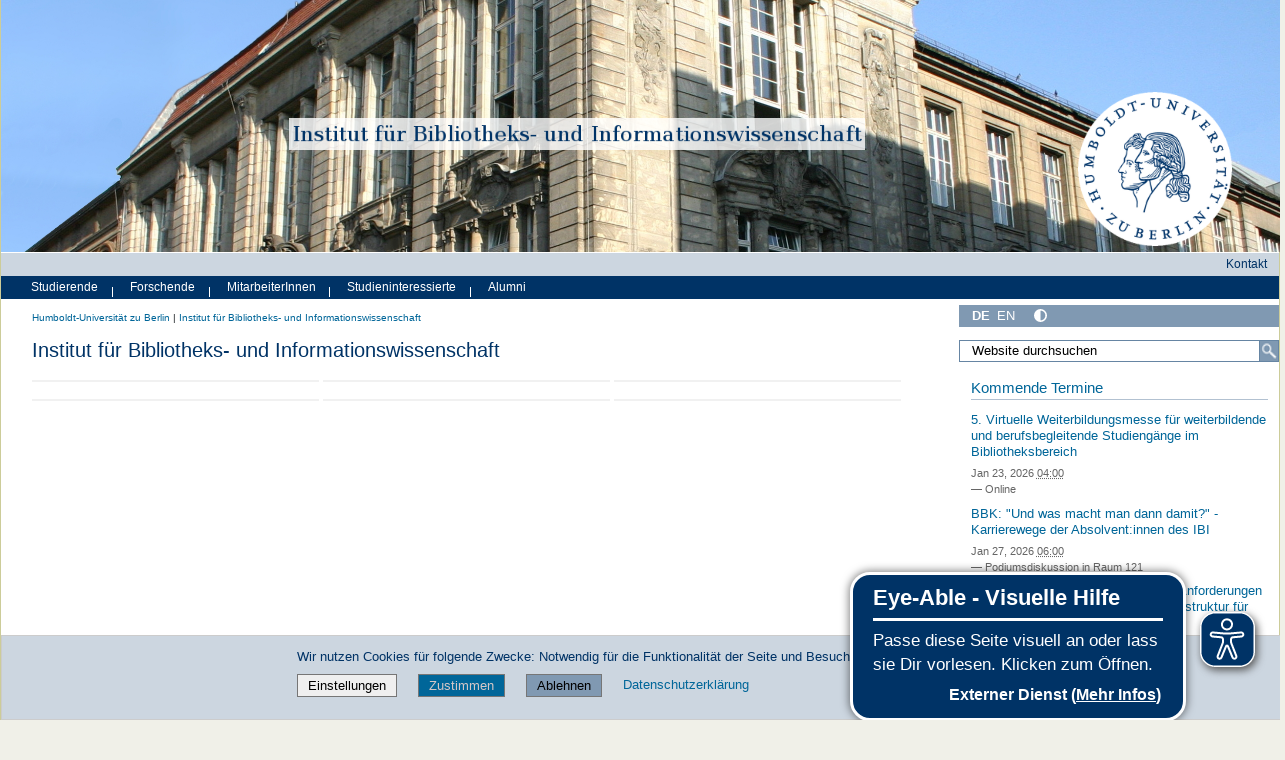

--- FILE ---
content_type: text/html; charset=utf-8
request_url: https://www.mastofeed.com/apiv2/feed?userurl=https%3A%2F%2Fopenbiblio.social%2Fusers%2FIBI_HU&theme=light&size=80&header=false&replies=false&boosts=false
body_size: 3254
content:
<html>
  <head>
	<meta charset="UTF-8"></meta>
  <style type="text/css"></style>
  <base target="_top" /><!-- this element is amazing-->

  
  <link rel="stylesheet" href="/light.css"></link>
  

  
  <style type="text/css">
    html,body{
      font-size: 80%;
    }
  </style>
  

  

  </head>
  <body>
    

    <div class="container">

      
      
          <div class="item">
            
      		  <div class="author">
      		    <a target="_top" class="avatar" href="https://openbiblio.social/@IBI_HU">
    			      <img class="avatar" src="https://openbiblio.social/system/accounts/avatars/109/665/644/476/398/875/original/1d6df5dfe9b4924c.jpg"/>
        			</a>
      			  <div class="author-info">
      				  <a target="_top" class="author-displayname" href="https://openbiblio.social/@IBI_HU"> IBI HU Berlin </a>
      				  <div class="author-fullname"> IBI_HU@openbiblio.social </div>
      			  </div>
      		  </div>
            
            
            <div class="item-content">
              <p>Hallo zurück! Wir freuen uns, euch auch hier wieder mit Aktuellem versorgen zu können! Danke an <span><a href="https://openbiblio.social/@admin">@<span>admin</span></a></span> fürs fleißige Arbeiten und Instanz-Wiederherstellen! Ganz viel <a href="https://openbiblio.social/tags/Bibliotheksliebe">#<span>Bibliotheksliebe</span></a></p>
            </div>

            
          <a class="date" href="https://openbiblio.social/users/IBI_HU/statuses/115894537373172281">January 14, 2026</a>
        </div>
      
          <div class="item">
            
      		  <div class="author">
      		    <a target="_top" class="avatar" href="https://openbiblio.social/@IBI_HU">
    			      <img class="avatar" src="https://openbiblio.social/system/accounts/avatars/109/665/644/476/398/875/original/1d6df5dfe9b4924c.jpg"/>
        			</a>
      			  <div class="author-info">
      				  <a target="_top" class="author-displayname" href="https://openbiblio.social/@IBI_HU"> IBI HU Berlin </a>
      				  <div class="author-fullname"> IBI_HU@openbiblio.social </div>
      			  </div>
      		  </div>
            
            
            <div class="item-content">
              <p>Heute frisch online gegangen: ein Plädoyer für die Langzeitverfügbarkeit von <a href="https://openbiblio.social/tags/Wissenschaftsblogs">#<span>Wissenschaftsblogs</span></a> von <span><a href="https://openbiblio.social/@pampel">@<span>pampel</span></a></span> und <span><a href="https://openbiblio.social/@Catharina_Ochsner">@<span>Catharina_Ochsner</span></a></span> auf dem LSE Impact Blog: <a href="https://blogs.lse.ac.uk/impactofsocialsciences/2025/11/18/the-case-for-preserving-scholarly-blogs/" target="_blank"><span>https://</span><span>blogs.lse.ac.uk/impactofsocial</span><span>sciences/2025/11/18/the-case-for-preserving-scholarly-blogs/</span></a> </p><p><a href="https://openbiblio.social/tags/Blog">#<span>Blog</span></a> <a href="https://openbiblio.social/tags/Wissenschaft">#<span>Wissenschaft</span></a> <a href="https://openbiblio.social/tags/ScholarlyBlogs">#<span>ScholarlyBlogs</span></a></p>
            </div>

            
          <a class="date" href="https://openbiblio.social/users/IBI_HU/statuses/115570863683721159">November 18, 2025</a>
        </div>
      
          <div class="item">
            
      		  <div class="author">
      		    <a target="_top" class="avatar" href="https://openbiblio.social/@IBI_HU">
    			      <img class="avatar" src="https://openbiblio.social/system/accounts/avatars/109/665/644/476/398/875/original/1d6df5dfe9b4924c.jpg"/>
        			</a>
      			  <div class="author-info">
      				  <a target="_top" class="author-displayname" href="https://openbiblio.social/@IBI_HU"> IBI HU Berlin </a>
      				  <div class="author-fullname"> IBI_HU@openbiblio.social </div>
      			  </div>
      		  </div>
            
            
            <div class="item-content">
              <p>Im Juni hatten wir im BBK Yuliya Fadeeva zu Gast. Das Thema ihres Vortrags behandelt sie auch im kürzlich erschienenen Beitrag "Verstrickungen und Entgleisungen: Datafizierung und Plattformisierung der Reputation".<br />Open Access erschienen in Fadeeva et al. (2025): Reputation ohne Paywall? Wissenschaftliches Publizieren im digitalen Wandel. <a href="https://doi.org/10.26298/1981-5838-vuex" target="_blank"><span>https://</span><span>doi.org/10.26298/1981-5838-vuex</span><span></span></a><br />bei <span><a href="https://fedihum.org/@melusinapress">@<span>melusinapress</span></a></span> <br /><a href="https://openbiblio.social/tags/reputation">#<span>reputation</span></a> <a href="https://openbiblio.social/tags/OpenScience">#<span>OpenScience</span></a> <a href="https://openbiblio.social/tags/BBK">#<span>BBK</span></a> <a href="https://openbiblio.social/tags/OpenAccess">#<span>OpenAccess</span></a></p>
            </div>

            
          <a class="date" href="https://openbiblio.social/users/IBI_HU/statuses/115564006705419098">November 17, 2025</a>
        </div>
      
          <div class="item">
            
      		  <div class="author">
      		    <a target="_top" class="avatar" href="https://openbiblio.social/@IBI_HU">
    			      <img class="avatar" src="https://openbiblio.social/system/accounts/avatars/109/665/644/476/398/875/original/1d6df5dfe9b4924c.jpg"/>
        			</a>
      			  <div class="author-info">
      				  <a target="_top" class="author-displayname" href="https://openbiblio.social/@IBI_HU"> IBI HU Berlin </a>
      				  <div class="author-fullname"> IBI_HU@openbiblio.social </div>
      			  </div>
      		  </div>
            
            
            <div class="item-content">
              <p>Interesse an Bibliometrie?</p><p>Kennt ihr schon die "Loseblattsammlung" aka. bibliometrische Quick Notes von unserm Kollegen <span><a href="https://openbiblio.social/@optykali">@<span>optykali</span></a></span>? <br />Ein Blick lohnt sich – oder auch mehrere lange Blicke.</p><p>Ihr findet das CC BY 4.0 lizenzierte Material hier:<br /><a href="https://bibliometrics-quick-notes.github.io" target="_blank"><span>https://</span><span>bibliometrics-quick-notes.gith</span><span>ub.io</span></a></p><p>CC <span><a href="https://openbiblio.social/@hu_rmz">@<span>hu_rmz</span></a></span> <span><a href="https://mastodon.social/@CoARAssessment">@<span>CoARAssessment</span></a></span> <br /><a href="https://openbiblio.social/tags/bibliometrie">#<span>bibliometrie</span></a> <a href="https://openbiblio.social/tags/bibliometrics">#<span>bibliometrics</span></a> <a href="https://openbiblio.social/tags/quicknotes">#<span>quicknotes</span></a> <a href="https://openbiblio.social/tags/LIS">#<span>LIS</span></a> <a href="https://openbiblio.social/tags/Wissenschaft">#<span>Wissenschaft</span></a> <a href="https://openbiblio.social/tags/Wisssenschaftsforschung">#<span>Wisssenschaftsforschung</span></a> <a href="https://openbiblio.social/tags/Coara">#<span>Coara</span></a> <a href="https://openbiblio.social/tags/esss">#<span>esss</span></a></p>
            </div>

            
              <div class="enclosures">
                
                  
                  
                    <a target="_top" class="enclosure" href="https://openbiblio.social/system/media_attachments/files/115/548/088/446/497/855/original/562c3ce470ba020a.png" >
                      
                        <img src="https://openbiblio.social/system/media_attachments/files/115/548/088/446/497/855/original/562c3ce470ba020a.png" alt="Gezeigt wird ein (bibliometrisches) Netzwerk mit vielen Verbindungen zwischen Knoten, einige wenige sind hervorgehoben." title="Gezeigt wird ein (bibliometrisches) Netzwerk mit vielen Verbindungen zwischen Knoten, einige wenige sind hervorgehoben."/>
                      
                    </a>
                  
                
              </div>
           
          <a class="date" href="https://openbiblio.social/users/IBI_HU/statuses/115548094369931365">November 14, 2025</a>
        </div>
      
          <div class="item">
            
      		  <div class="author">
      		    <a target="_top" class="avatar" href="https://openbiblio.social/@IBI_HU">
    			      <img class="avatar" src="https://openbiblio.social/system/accounts/avatars/109/665/644/476/398/875/original/1d6df5dfe9b4924c.jpg"/>
        			</a>
      			  <div class="author-info">
      				  <a target="_top" class="author-displayname" href="https://openbiblio.social/@IBI_HU"> IBI HU Berlin </a>
      				  <div class="author-fullname"> IBI_HU@openbiblio.social </div>
      			  </div>
      		  </div>
            
            
            <div class="item-content">
              <p>Wie geht es weiter mit dem <span><a href="https://openbiblio.social/@FID_BBI">@<span>FID_BBI</span></a></span>? <br />Freitag haben Elke Greifeneder und weitere 25 Forschende der Buch-, Bibliotheks- und Informationswissenschaft hybrid an der <span><a href="https://openbiblio.social/@hab_wf">@<span>hab_wf</span></a></span> über eine Neuantragstellung für den Fachinformationsdienst BBI (<a href="https://katalog.fid-bbi.de/" target="_blank"><span>https://</span><span>katalog.fid-bbi.de/</span><span></span></a>) diskutiert. <br /><a href="https://openbiblio.social/tags/FID">#<span>FID</span></a> <a href="https://openbiblio.social/tags/LIS">#<span>LIS</span></a><br />1/2</p>
            </div>

            
              <div class="enclosures">
                
                  
                  
                    <a target="_top" class="enclosure" href="https://openbiblio.social/system/media_attachments/files/115/531/874/683/516/796/original/d8885fb1da4d6792.jpeg" >
                      
                        <img src="https://openbiblio.social/system/media_attachments/files/115/531/874/683/516/796/original/d8885fb1da4d6792.jpeg" alt="Menschen sitzen mit Computern an einem Tisch in einem Raum. Vorne im Raum ist ein großer Monitor zu sehen." title="Menschen sitzen mit Computern an einem Tisch in einem Raum. Vorne im Raum ist ein großer Monitor zu sehen."/>
                      
                    </a>
                  
                
              </div>
           
          <a class="date" href="https://openbiblio.social/users/IBI_HU/statuses/115531874699423747">November 11, 2025</a>
        </div>
      
          <div class="item">
            
      		  <div class="author">
      		    <a target="_top" class="avatar" href="https://openbiblio.social/@IBI_HU">
    			      <img class="avatar" src="https://openbiblio.social/system/accounts/avatars/109/665/644/476/398/875/original/1d6df5dfe9b4924c.jpg"/>
        			</a>
      			  <div class="author-info">
      				  <a target="_top" class="author-displayname" href="https://openbiblio.social/@IBI_HU"> IBI HU Berlin </a>
      				  <div class="author-fullname"> IBI_HU@openbiblio.social </div>
      			  </div>
      		  </div>
            
            
            <div class="item-content">
              <p>In Berlin feiern wir am 11.11. zwar keinen Karneval, aber es gibt was für's Köpfchen! 🙌 <br />Morgen geht es im <a href="https://openbiblio.social/tags/BBK">#<span>BBK</span></a> um Webarchive als Forschungsressource. Helge Holzmann erklärt uns, wie das Internet Archive den Zugang zu archivierten Webseiten ermöglicht und welche Chancen das für Wissenschaft und Lehre bietet. 18 Uhr geht's los, wie (fast) immer via Zoom! </p><p>Alle Infos: <a href="https://hu.berlin/bbk-webarchive" target="_blank"><span>https://</span><span>hu.berlin/bbk-webarchive</span><span></span></a></p><p><a href="https://openbiblio.social/tags/BBK">#<span>BBK</span></a> <a href="https://openbiblio.social/tags/LIS">#<span>LIS</span></a> <a href="https://openbiblio.social/tags/Vortrag">#<span>Vortrag</span></a> <a href="https://openbiblio.social/tags/InternetArchive">#<span>InternetArchive</span></a> <a href="https://openbiblio.social/tags/Webarchiv">#<span>Webarchiv</span></a> <a href="https://openbiblio.social/tags/Forschung">#<span>Forschung</span></a></p>
            </div>

            
          <a class="date" href="https://openbiblio.social/users/IBI_HU/statuses/115525553619109702">November 10, 2025</a>
        </div>
      
      
      <div class="item hidden">
        <a class="hacky_link" href="/apiv2/feed?userurl=https%3A%2F%2Fopenbiblio.social%2Fusers%2FIBI_HU&feedurl=https%3A%2F%2Fopenbiblio.social%2Fusers%2FIBI_HU%2Foutbox%3Fmax_id%3D115525553619109702%26page%3Dtrue&theme=light&header=false&size=80&boosts=false&replies=false">More</a>
      </div>
      
    </div> <!-- end item container -->
    
    <div class="pagination">
      <a class="button" href="/apiv2/feed?userurl=https%3A%2F%2Fopenbiblio.social%2Fusers%2FIBI_HU&feedurl=https%3A%2F%2Fopenbiblio.social%2Fusers%2FIBI_HU%2Foutbox%3Fmax_id%3D115525553619109702%26page%3Dtrue&theme=light&header=false&size=80&boosts=false&replies=false">Load More</a>
    </div>
    

    
      <script src="/infinite-scroll.js"></script>
      <script type="text/javascript">

        var infScroll = new InfiniteScroll( '.container', {
          // options
          hideNav:'.pagination',
          append: '.item',
          history:false,
          prefill:true,
          checkLastPage: '.hacky_link', // check this selector string exists, as it is only set if nextPageLink exists
          path: function(){
            // need to query this DOM my damn self
            var pageLinks = document.querySelectorAll('.hacky_link');
            if (!pageLinks || pageLinks.length == 0){
              console.log ('next page link could not be found');
              return false;
            }else{
              var finalLink = pageLinks[pageLinks.length-1].href;
              // make sure we don't load the same page twice
              if (!finalLink || finalLink == window.location.href){
                console.log('this was the last page');
                return false;
              }else{
                return finalLink;
              }
            }
          }
        });
      </script>

    
  </body>

</html>
